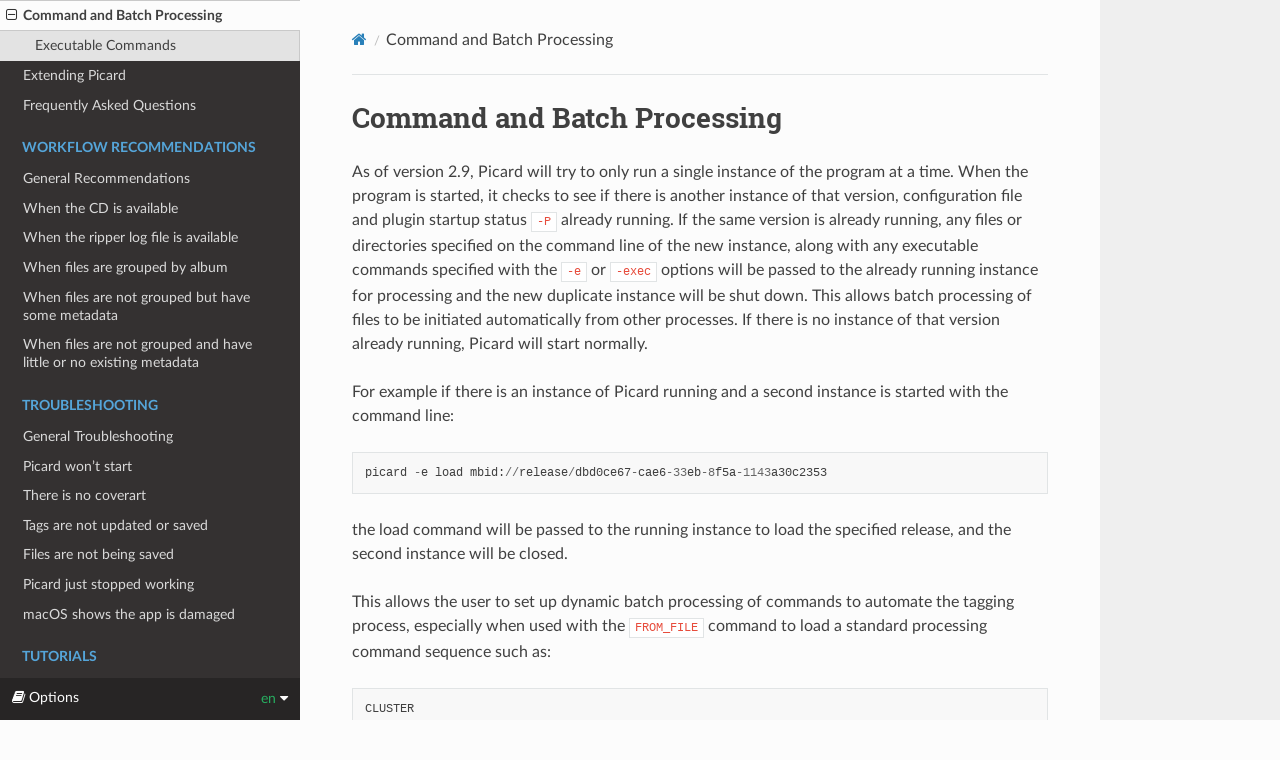

--- FILE ---
content_type: text/html; charset=utf-8
request_url: https://picard-docs.musicbrainz.org/en/usage/command_processing.html
body_size: 4028
content:
<!DOCTYPE html>
<html class="writer-html5" lang="en">
<head>
  <meta charset="utf-8" />
  <meta name="viewport" content="width=device-width, initial-scale=1.0" />
  <title>Command and Batch Processing &mdash; MusicBrainz Picard v2.13.3 documentation</title>
      <link rel="stylesheet" type="text/css" href="../_static/pygments.css" />
      <link rel="stylesheet" type="text/css" href="../_static/css/theme.css" />

  
    <link rel="stylesheet" href="../_static/css/extra.css" type="text/css" />
    <link rel="shortcut icon" href="../_static/picard-icon.png"/>
  <!--[if lt IE 9]>
    <script src="../_static/js/html5shiv.min.js"></script>
  <![endif]-->
  
        <script data-url_root="../" id="documentation_options" src="../_static/documentation_options.js"></script>
        <script src="../_static/jquery.js"></script>
        <script src="../_static/underscore.js"></script>
        <script src="../_static/_sphinx_javascript_frameworks_compat.js"></script>
        <script src="../_static/doctools.js"></script>
        <script src="../_static/sphinx_highlight.js"></script>
        <script src="/version_links.js"></script>
    <script src="../_static/js/theme.js"></script>
    <link rel="index" title="Index" href="../genindex.html" />
    <link rel="search" title="Search" href="../search.html" />
    <link rel="next" title="Executable Commands" href="exec_commands.html" />
    <link rel="prev" title="Option Profiles" href="option_profiles.html" /> 
</head>

<body class="wy-body-for-nav"> 
  <div class="wy-grid-for-nav">
    <nav data-toggle="wy-nav-shift" class="wy-nav-side">
      <div class="wy-side-scroll">
        <div class="wy-side-nav-search" >

          
          
          <a href="../index.html" class="icon icon-home">
            MusicBrainz Picard
          </a>
              <div class="version">
                v2.13.3
              </div>
<div role="search">
  <form id="rtd-search-form" class="wy-form" action="../search.html" method="get">
    <input type="text" name="q" placeholder="Search docs" aria-label="Search docs" />
    <input type="hidden" name="check_keywords" value="yes" />
    <input type="hidden" name="area" value="default" />
  </form>
</div>
        </div><div class="wy-menu wy-menu-vertical" data-spy="affix" role="navigation" aria-label="Navigation menu">
              <p class="caption" role="heading"><span class="caption-text">About Picard</span></p>
<ul>
<li class="toctree-l1"><a class="reference internal" href="../about_picard/introduction.html">Introduction</a></li>
<li class="toctree-l1"><a class="reference internal" href="../about_picard/contributing.html">Contributing to the Project</a></li>
<li class="toctree-l1"><a class="reference internal" href="../about_picard/acknowledgements.html">Acknowledgements</a></li>
<li class="toctree-l1"><a class="reference internal" href="../about_picard/glossary.html">Glossary of Terms</a></li>
</ul>
<p class="caption" role="heading"><span class="caption-text">Getting Started</span></p>
<ul>
<li class="toctree-l1"><a class="reference internal" href="../getting_started/download.html">Download &amp; Install Picard</a></li>
<li class="toctree-l1"><a class="reference internal" href="../getting_started/starting.html">Starting Picard</a></li>
<li class="toctree-l1"><a class="reference internal" href="../getting_started/screen_main.html">Main Screen</a></li>
<li class="toctree-l1"><a class="reference internal" href="../getting_started/status_icons.html">Status Icons</a></li>
<li class="toctree-l1"><a class="reference internal" href="../config/configuration.html">Configuration</a></li>
<li class="toctree-l1"><a class="reference internal" href="../variables/variables.html">Tags &amp; Variables</a></li>
<li class="toctree-l1"><a class="reference internal" href="../extending/scripting.html">Scripting</a></li>
<li class="toctree-l1"><a class="reference internal" href="../functions/list_by_type.html">Scripting Functions</a></li>
</ul>
<p class="caption" role="heading"><span class="caption-text">Using Picard</span></p>
<ul class="current">
<li class="toctree-l1"><a class="reference internal" href="using.html">General Usage</a></li>
<li class="toctree-l1"><a class="reference internal" href="other.html">Other Picard Tasks</a></li>
<li class="toctree-l1"><a class="reference internal" href="option_profiles.html">Option Profiles</a></li>
<li class="toctree-l1 current"><a class="current reference internal" href="#">Command and Batch Processing</a><ul>
<li class="toctree-l2"><a class="reference internal" href="exec_commands.html">Executable Commands</a></li>
</ul>
</li>
<li class="toctree-l1"><a class="reference internal" href="../extending/extending.html">Extending Picard</a></li>
<li class="toctree-l1"><a class="reference internal" href="../faq/faq.html">Frequently Asked Questions</a></li>
</ul>
<p class="caption" role="heading"><span class="caption-text">Workflow Recommendations</span></p>
<ul>
<li class="toctree-l1"><a class="reference internal" href="../workflows/workflows.html">General Recommendations</a></li>
<li class="toctree-l1"><a class="reference internal" href="../workflows/workflow_cd.html">When the CD is available</a></li>
<li class="toctree-l1"><a class="reference internal" href="../workflows/workflow_extractor_log.html">When the ripper log file is available</a></li>
<li class="toctree-l1"><a class="reference internal" href="../workflows/workflow_album.html">When files are grouped by album</a></li>
<li class="toctree-l1"><a class="reference internal" href="../workflows/workflow_metadata.html">When files are not grouped but have some metadata</a></li>
<li class="toctree-l1"><a class="reference internal" href="../workflows/workflow_no_info.html">When files are not grouped and have little or no existing metadata</a></li>
</ul>
<p class="caption" role="heading"><span class="caption-text">Troubleshooting</span></p>
<ul>
<li class="toctree-l1"><a class="reference internal" href="../troubleshooting/troubleshooting.html">General Troubleshooting</a></li>
<li class="toctree-l1"><a class="reference internal" href="../troubleshooting/does_not_start.html">Picard won’t start</a></li>
<li class="toctree-l1"><a class="reference internal" href="../troubleshooting/no_coverart.html">There is no coverart</a></li>
<li class="toctree-l1"><a class="reference internal" href="../troubleshooting/missing_tags.html">Tags are not updated or saved</a></li>
<li class="toctree-l1"><a class="reference internal" href="../troubleshooting/not_saving.html">Files are not being saved</a></li>
<li class="toctree-l1"><a class="reference internal" href="../troubleshooting/stopped_working.html">Picard just stopped working</a></li>
<li class="toctree-l1"><a class="reference internal" href="../troubleshooting/macos_startup_error.html">macOS shows the app is damaged</a></li>
</ul>
<p class="caption" role="heading"><span class="caption-text">Tutorials</span></p>
<ul>
<li class="toctree-l1"><a class="reference internal" href="../tutorials/naming_script.html">Writing a File Naming Script</a></li>
<li class="toctree-l1"><a class="reference internal" href="../tutorials/acoustid.html">Understanding Acoustic Fingerprinting and AcoustIDs</a></li>
<li class="toctree-l1"><a class="reference internal" href="../tutorials/multiple_release_countries.html">Handling of multiple release countries</a></li>
<li class="toctree-l1"><a class="reference internal" href="../tutorials/write_plugin.html">Writing a Plugin</a></li>
</ul>
<p class="caption" role="heading"><span class="caption-text">Video Tutorials</span></p>
<ul>
<li class="toctree-l1"><a class="reference internal" href="../tutorials/v_introduction.html">Introduction to Picard</a></li>
<li class="toctree-l1"><a class="reference internal" href="../tutorials/v_attach_disc_id.html">Attaching a Disc ID</a></li>
<li class="toctree-l1"><a class="reference internal" href="../tutorials/v_submit_acoustid.html">Submitting an AcoustID</a></li>
</ul>
<p class="caption" role="heading"><span class="caption-text">Appendices</span></p>
<ul>
<li class="toctree-l1"><a class="reference internal" href="../appendices/plugins_api.html">Appendix A: Plugins API</a></li>
<li class="toctree-l1"><a class="reference internal" href="../appendices/tag_mapping.html">Appendix B: Tag Mapping</a></li>
<li class="toctree-l1"><a class="reference internal" href="../appendices/command_line.html">Appendix C: Command Line Options</a></li>
<li class="toctree-l1"><a class="reference internal" href="../appendices/keyboard_shortcuts.html">Appendix D: Keyboard Shortcuts</a></li>
<li class="toctree-l1"><a class="reference internal" href="../functions/list_by_name.html">Appendix E: Scripting Functions Listed Alphabetically</a></li>
</ul>
<p class="caption" role="heading"><span class="caption-text">References</span></p>
<ul>
<li class="toctree-l1"><a class="reference internal" href="../genindex.html">Index</a></li>
</ul>

        </div>
      </div>
    </nav>

    <section data-toggle="wy-nav-shift" class="wy-nav-content-wrap"><nav class="wy-nav-top" aria-label="Mobile navigation menu" >
          <i data-toggle="wy-nav-top" class="fa fa-bars"></i>
          <a href="../index.html">MusicBrainz Picard</a>
      </nav>

      <div class="wy-nav-content">
        <div class="rst-content">
          <div role="navigation" aria-label="Page navigation">
  <ul class="wy-breadcrumbs">
      <li><a href="../index.html" class="icon icon-home" aria-label="Home"></a></li>
      <li class="breadcrumb-item active">Command and Batch Processing</li>
      <li class="wy-breadcrumbs-aside">
      </li>
  </ul>
  <hr/>
</div>
          <div role="main" class="document" itemscope="itemscope" itemtype="http://schema.org/Article">
           <div itemprop="articleBody">
             
  <div class="section" id="command-and-batch-processing">
<h1><span class="target" id="index-0"></span>Command and Batch Processing<a class="headerlink" href="#command-and-batch-processing" title="Permalink to this heading"></a></h1>
<p>As of version 2.9, Picard will try to only run a single instance of the program at a time.
When the program is started, it checks to see if there is another instance of that version,
configuration file and plugin startup status <code class="docutils literal notranslate"><span class="pre">-P</span></code> already running.  If the same version
is already running, any files or directories specified on the command line of the new
instance, along with any executable commands specified with the <code class="docutils literal notranslate"><span class="pre">-e</span></code> or <code class="docutils literal notranslate"><span class="pre">-exec</span></code> options
will be passed to the already running instance for processing and the new duplicate instance
will be shut down.  This allows batch processing of files to be initiated automatically from
other processes.  If there is no instance of that version already running, Picard will start
normally.</p>
<p>For example if there is an instance of Picard running and a second instance is started with
the command line:</p>
<div class="highlight-default notranslate"><div class="highlight"><pre><span></span><span class="n">picard</span> <span class="o">-</span><span class="n">e</span> <span class="n">load</span> <span class="n">mbid</span><span class="p">:</span><span class="o">//</span><span class="n">release</span><span class="o">/</span><span class="n">dbd0ce67</span><span class="o">-</span><span class="n">cae6</span><span class="o">-</span><span class="mi">33</span><span class="n">eb</span><span class="o">-</span><span class="mi">8</span><span class="n">f5a</span><span class="o">-</span><span class="mi">1143</span><span class="n">a30c2353</span>
</pre></div>
</div>
<p>the load command will be passed to the running instance to load the specified release, and
the second instance will be closed.</p>
<p>This allows the user to set up dynamic batch processing of commands to automate the tagging
process, especially when used with the <code class="docutils literal notranslate"><span class="pre">FROM_FILE</span></code> command to load a standard processing
command sequence such as:</p>
<div class="highlight-default notranslate"><div class="highlight"><pre><span></span><span class="n">CLUSTER</span>
<span class="n">LOOKUP_CLUSTERED</span>
<span class="n">SAVE_MATCHED</span>
<span class="n">REMOVE_SAVED</span>
<span class="n">REMOVE_EMPTY</span>
</pre></div>
</div>
<p>or:</p>
<div class="highlight-default notranslate"><div class="highlight"><pre><span></span><span class="n">LOOKUP_CD</span> <span class="n">path</span><span class="o">/</span><span class="n">to</span><span class="o">/</span><span class="n">ripper</span><span class="o">.</span><span class="n">log</span>
<span class="n">SAVE_MATCHED</span>
<span class="n">FINGERPRINT</span>
<span class="n">SUBMIT_FINGERPRINTS</span>
<span class="n">REMOVE_SAVED</span>
<span class="n">REMOVE_EMPTY</span>
</pre></div>
</div>
<p>or even something like:</p>
<div class="highlight-default notranslate"><div class="highlight"><pre><span></span><span class="c1"># Load a directory of files to process</span>
<span class="n">LOAD</span> <span class="n">path</span><span class="o">/</span><span class="n">to</span><span class="o">/</span><span class="n">directory</span><span class="o">/</span><span class="n">of</span><span class="o">/</span><span class="n">unprocessed</span><span class="o">/</span><span class="n">files</span>

<span class="c1"># Try clustering and lookup the clusters first</span>
<span class="n">CLUSTER</span>
<span class="n">LOOKUP_CLUSTERED</span>

<span class="c1"># Save matched clusters</span>
<span class="n">SAVE_MATCHED</span>

<span class="c1"># Calculate and submit fingerprints for the matched files</span>
<span class="n">FINGERPRINT</span>
<span class="n">SUBMIT_FINGERPRINTS</span>

<span class="c1"># Clean up and remove the saved files</span>
<span class="n">REMOVE_SAVED</span>
<span class="n">REMOVE_EMPTY</span>

<span class="c1"># Try scanning the remaining files to find matches</span>
<span class="n">SCAN</span>

<span class="c1"># Save matched files from the scans</span>
<span class="n">SAVE_MATCHED</span>

<span class="c1"># Clean up and remove the saved files</span>
<span class="n">REMOVE_SAVED</span>
<span class="n">REMOVE_EMPTY</span>

<span class="c1"># Any files remaining in the cluster pane could not be</span>
<span class="c1"># matched automatically</span>
</pre></div>
</div>
<p>Please see the <a class="reference internal" href="exec_commands.html"><span class="doc">Executable Commands</span></a> section for details regarding the commands
available for execution.</p>
<div class="toctree-wrapper compound">
</div>
</div>


           </div>
          </div>
          <footer>
  
    <div class="rst-footer-buttons" role="navigation" aria-label="footer navigation">
      
        <a href="exec_commands.html" class="btn btn-neutral float-right" title="Executable Commands" accesskey="n" rel="next">Next <span class="fa fa-arrow-circle-right"></span></a>
      
      
        <a href="option_profiles.html" class="btn btn-neutral float-left" title="Option Profiles" accesskey="p" rel="prev"><span class="fa fa-arrow-circle-left"></span> Previous</a>
      
    </div>
  

  <hr/>

  <div role="contentinfo">
    <p xmlns:dct="http://purl.org/dc/terms/" xmlns:cc="http://creativecommons.org/ns#" class="license-text">This MusicBrainz Picard User Guide is licensed under CC0 1.0 <a href="https://creativecommons.org/publicdomain/zero/1.0"><img  style="height:22px!important;margin-left: 3px;vertical-align:text-bottom;" src="/cc-zero.png" /></a></p>
    <!-- <p>
        
        &copy; Copyright This documentation is licensed under CC0 1.0.

    </p> -->
  </div>
    
    
      Built with <a href="http://sphinx-doc.org/">Sphinx</a> using a <a href="https://github.com/rtfd/sphinx_rtd_theme">theme</a> provided by <a href="https://readthedocs.org">Read the Docs</a>. 

</footer>

        </div>
      </div>
    </section>
  </div>
  

  <div class="rst-versions" data-toggle="rst-versions" role="note" aria-label="versions">
    <span class="rst-current-version" data-toggle="rst-current-version">
      <span class="fa fa-book"> Options</span>
      en
      <span class="fa fa-caret-down"></span>
    </span>
    <div class="rst-other-versions">
      <dl id="select_version">
        <dt>Select Version</dt>
      </dl>
      <script>list_versions('en', 'usage/command_processing', 'stable',  'latest');</script>
      <dl>
        <dt>Select Language</dt>
        
        
        <dd><a href="../../en/usage/command_processing.html" class="__ptNoRemap">English</a></dd>
        
        <dd><a href="../../fr/usage/command_processing.html" class="__ptNoRemap">Français</a></dd>
        
        
      </dl>

      <dl>
        <dt>Downloads</dt>
        <dd><a href="/downloads/MusicBrainz_Picard_v2.13_[en].pdf" target="_blank" class="__ptNoRemap">PDF File</a></dd>
        <dd><a href="/downloads/MusicBrainz_Picard_v2.13_[en].epub" target="_blank" class="__ptNoRemap">epub File</a></dd>
        <dd><a href="/downloads/MusicBrainz_Picard_v2.13_HTML_[en].zip" target="_blank" class="__ptNoRemap">HTML Files</a></dd>
        <dd><a href="/downloads/MusicBrainz_Picard_Tag_Map.xlsx" target="_blank" class="__ptNoRemap">Tag Map Spreadsheet</a></dd>
      </dl>

    </div>
  </div>
<script>
      jQuery(function () {
          SphinxRtdTheme.Navigation.enable(true);
      });
  </script> 

</body>
</html>

--- FILE ---
content_type: text/css; charset=utf-8
request_url: https://picard-docs.musicbrainz.org/en/_static/css/extra.css
body_size: 279
content:
/* Display Picard logo in side and top bar */
.wy-nav-side a.icon-home, .wy-nav-side a.icon-home:hover {
    display: inline-block;
    padding: 4px 4px 4px 23px;
    background: transparent url(../logo-small.svg) center left no-repeat;
    background-size: 1.5em;
    margin-top: 0.2em;
    margin-bottom: 1em;
}

.wy-nav-side .fa-home::before, .wy-nav-side .icon-home::before {
    content: "";
}

.wy-nav-top a {
    margin: -2em;
    background: transparent url(../logo-small.svg) center left no-repeat;
    background-size: 1.5em;
    padding: 4px 4px 4px 26px;
}

dl.footnote.brackets dt.label {
    border: none;
    background: transparent;
    padding: 0 0 0 0;
    margin: 0 0 0 0;
}

dl.footnote.brackets dt.label span.brackets::before {
    content: "[";
}

dl.footnote.brackets dt.label span.brackets::after {
    content: "] ";
}

a.footnote-reference.brackets {
    font-size: 70%;
    vertical-align: super;
}

a.footnote-reference.brackets::before {
    content: "[";
}

a.footnote-reference.brackets::after {
    content: "]";
}

table.colwidths-given.docutils.align-default tbody tr td {
    white-space: normal;
}

/* adds scrollbar to sidenav */
.wy-side-scroll {
    width: auto;
    overflow-y: auto;
}

span.guilabel {
    white-space: nowrap;
}

/* adds formatting for keyboard shortcuts */
kbd.compound {
    white-space: nowrap;
    border: none !important;
    box-shadow: none !important;
    padding: 0 !important;
}

kbd:not(.compound) {
    display: inline-block;
    background-color: white;
    padding: .15em .4em;
    margin-left: 1px;
    margin-right: 1px;
    margin-bottom: .4em;
    border: 1px solid #a6a6a6;
    border-radius: 4px;
    box-shadow: 0 2px gray;
    line-height: 1em;
    font-size: .9em;
}

/* Nicer formatting of lists with images */

li img {
    margin-bottom: 12px;
}

/* Extended syntax highlighting for Picard Tagger Script */
.highlight-taggerscript .k {
    color: rgb(0, 0, 255); /* function */
}

.highlight-taggerscript .n {
    color: rgb(0, 128, 128); /* variable */
}

.highlight-taggerscript .se {
    color: rgb(128, 0, 0); /* escape */
}

.highlight-taggerscript .cm {
    color: rgb(128, 128, 128); /* noop */
}


--- FILE ---
content_type: application/javascript; charset=utf-8
request_url: https://picard-docs.musicbrainz.org/version_links.js
body_size: 33
content:
//////////////////////////////////////////////////////////////////////////
//                                                                      //
//    This file is automatically generated by the publish.py script.    //
//    Any changes made manually will be overwritten during the next     //
//    publish action.                                                   //
//                                                                      //
//////////////////////////////////////////////////////////////////////////
const default_language = 'en';
const stable_version = '2.13';
const versions = ['2.3', '2.4', '2.5', '2.6', '2.7', '2.8', '2.9', '2.10', '2.11', '2.12', '2.13'];
var vcount = versions.length;
var i, text;
var serv = window.location.protocol + '//' + window.location.hostname

function list_versions(r_language, r_page, r_stable_text = 'stable', r_latest_text = 'latest') {
    text = "\n";
    for (i = 0; i < vcount; i++) {
        // text += '<dd><a href="/' + versions[i] + '/index.html?language=' + r_language + '&page=' + r_page + '" class="__ptNoRemap">' + versions[i] + "</a></dd>\n";
        text += '<dd><a href="/v' + versions[i] + '/index.html?language=' + r_language + '&page=' + r_page + '" class="__ptNoRemap">' + versions[i] + "</a></dd>\n";
    }
    text += '<dd><a href="/v' + stable_version + '/index.html?language=' + r_language + '&page=' + r_page + '" class="__ptNoRemap">' + r_stable_text + "</a></dd>\n";
    // text += '<dd><a href="/index.html" class="__ptNoRemap">latest' + "</a></dd>\n";
    text += '<dd><a href="/index.html?language=' + r_language + '&page=' + r_page + '" class="__ptNoRemap">' + r_latest_text + "</a></dd>\n";
    document.getElementById("select_version").innerHTML += text;
}


--- FILE ---
content_type: image/svg+xml
request_url: https://picard-docs.musicbrainz.org/en/_static/logo-small.svg
body_size: 560
content:
<?xml version="1.0" encoding="UTF-8" standalone="no"?>
<!-- Generator: Adobe Illustrator 16.0.0, SVG Export Plug-In . SVG Version: 6.00 Build 0)  -->

<svg
   xmlns:ns="&amp;ns_sfw;"
   xmlns:dc="http://purl.org/dc/elements/1.1/"
   xmlns:cc="http://creativecommons.org/ns#"
   xmlns:rdf="http://www.w3.org/1999/02/22-rdf-syntax-ns#"
   xmlns:svg="http://www.w3.org/2000/svg"
   xmlns="http://www.w3.org/2000/svg"
   xmlns:sodipodi="http://sodipodi.sourceforge.net/DTD/sodipodi-0.dtd"
   xmlns:inkscape="http://www.inkscape.org/namespaces/inkscape"
   version="1.1"
   id="Layer_1"
   x="0px"
   y="0px"
   width="30"
   height="30"
   viewBox="0 0 30 30"
   enable-background="new 0 0 27 30"
   xml:space="preserve"
   inkscape:version="0.91 r13725"
   sodipodi:docname="Picard_logo_icon.svg"><defs
     id="defs17" /><sodipodi:namedview
     pagecolor="#ffffff"
     bordercolor="#666666"
     borderopacity="1"
     objecttolerance="10"
     gridtolerance="10"
     guidetolerance="10"
     inkscape:pageopacity="0"
     inkscape:pageshadow="2"
     inkscape:window-width="858"
     inkscape:window-height="480"
     id="namedview15"
     showgrid="false"
     inkscape:zoom="7.8666667"
     inkscape:cx="23.224576"
     inkscape:cy="15"
     inkscape:window-x="52"
     inkscape:window-y="51"
     inkscape:window-maximized="0"
     inkscape:current-layer="Layer_1" /><metadata
     id="metadata3"><ns:sfw><ns:slices /><ns:sliceSourceBounds
         height="28"
         width="25"
         y="-914"
         x="2963"
         bottomLeftOrigin="true" /></ns:sfw><rdf:RDF><cc:Work
         rdf:about=""><dc:format>image/svg+xml</dc:format><dc:type
           rdf:resource="http://purl.org/dc/dcmitype/StillImage" /><dc:title></dc:title></cc:Work></rdf:RDF></metadata><g
     id="g5" /><g
     id="g7"
     transform="translate(1.5,0)"><g
       id="g9"><polygon
         points="13,1 1,8 1,22 13,29 "
         id="polygon11"
         style="fill:#771b85" /><polygon
         points="14,1 26,8 26,22 14,29 "
         id="polygon13"
         style="fill:#eb743b" /></g></g></svg>